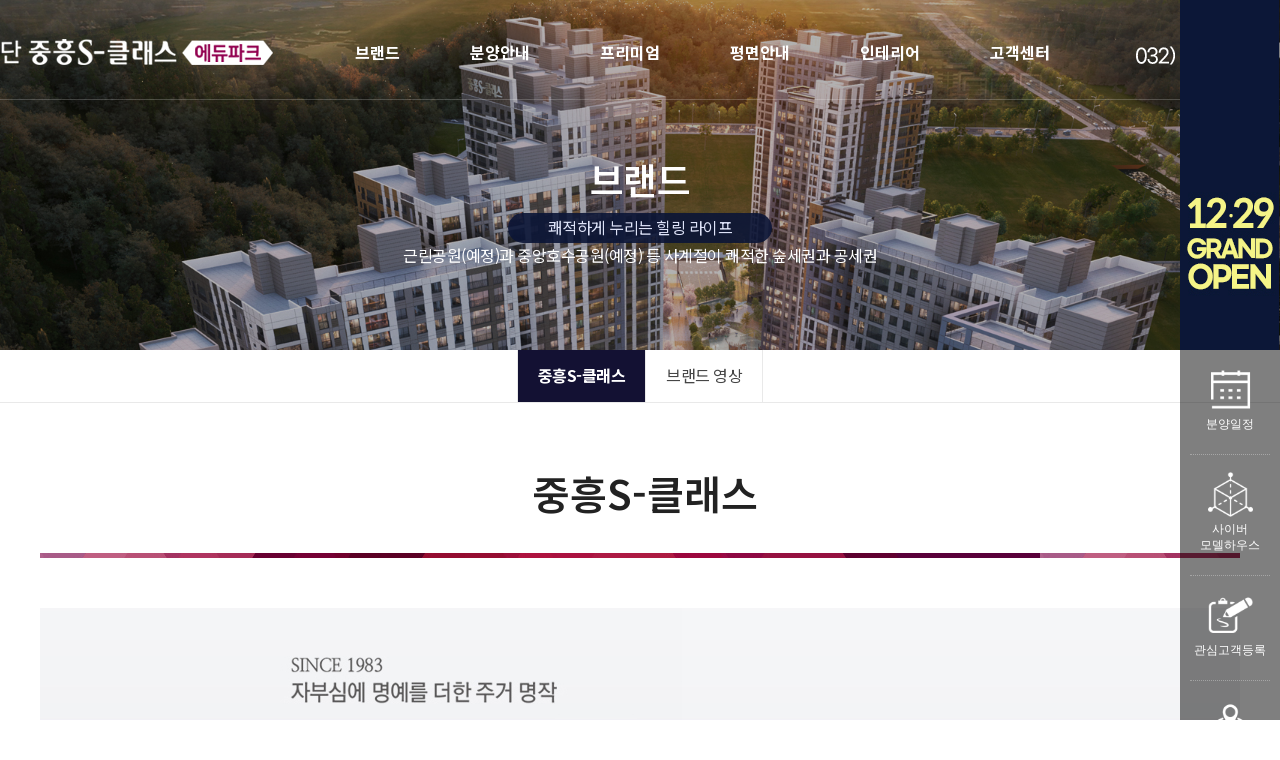

--- FILE ---
content_type: text/html; charset=utf-8
request_url: http://www.geomdan-sclass.com/html/sub1/sub1.html?tab=6
body_size: 4911
content:
<!doctype html>
<html lang="ko">
<head>
<meta charset="utf-8">


<meta name="viewport" content="width=1400">
<meta http-equiv="imagetoolbar" content="no">
<meta http-equiv="X-UA-Compatible" content="IE=Edge">

<meta name="description" content="검단 중흥S-클래스 에듀파크 ㅣ 공식 홈페이지 ㅣ ☎ 032-562-1990 ㅣ 프리미엄 | 입지환경 | 관심고객등록 | 오시는길" />
<meta name="keywords" content="검단, 중흥S-클래스, 에듀파크, 중흥, 프리미엄, 입지환경, 관심고객등록, 오시는길, 분양안내" />
<link rel="canonical" href="http://www.geomdan-sclass.com/html/sub1/sub1.html">
<meta property="og:site_name" content="검단 중흥S-클래스 에듀파크">
<meta property="og:title" content="검단 중흥S-클래스 에듀파크" />
<meta property="og:description" content="검단 중흥S-클래스 에듀파크 ㅣ 공식 홈페이지 ㅣ ☎ 032-562-1990 ㅣ 프리미엄 | 입지환경 | 관심고객등록 | 오시는길" />
<meta property="og:type" content="website">
<meta property="og:url" content="http://www.geomdan-sclass.com/html/sub1/sub1.html">
<meta property="og:image" content="http://www.geomdan-sclass.com/img/site_thumb.jpg"> 


<title>검단 중흥S-클래스 에듀파크</title>

<link rel='shortcut icon' href='http://www.geomdan-sclass.com/img/favicon.ico' type='image/x-icon'>
<link rel='stylesheet' type='text/css' href='http://www.geomdan-sclass.com/css/bootstrap.min.css' />
<link rel='stylesheet' type='text/css' href='http://www.geomdan-sclass.com/css/jquery.bxslider.css' />
<link rel='stylesheet' type='text/css' href='http://www.geomdan-sclass.com/css/aos.css' />
<link rel='stylesheet' type='text/css' href='http://www.geomdan-sclass.com/css/common.css' /><link rel="stylesheet" href="http://www.geomdan-sclass.com/css/default.css?ver=2301161">

<link rel='stylesheet' type='text/css' href='http://www.geomdan-sclass.com/css/site.sub.css' />

<!--[if lte IE 8]>
<script src="http://www.geomdan-sclass.com/js/html5.js"></script>
<![endif]-->
    
<script>
// var pos = '';
var is_index = "";

// 자바스크립트에서 사용하는 전역변수 선언
var g5_url       = "http://www.geomdan-sclass.com";
var g5_org_domain = "";
var g5_bbs_url   = "http://www.geomdan-sclass.com/bbs";
var g5_is_member = "";
var g5_is_admin  = "";
var g5_is_mobile = "";
var g5_bo_table  = "";
var g5_sca       = "";
var g5_editor    = "";
var g5_cookie_domain = "";
</script>

<script src="http://www.geomdan-sclass.com/js/common.jquery.js?ver=2301161"></script>
<script src="http://www.geomdan-sclass.com/js/jquery.cookie.js?ver=2301161"></script>
<script src="http://www.geomdan-sclass.com/js/common.js?ver=2301161"></script>
<script src="http://www.geomdan-sclass.com/js/wrest.js?ver=2301161"></script>
<script src="http://www.geomdan-sclass.com/js/placeholders.min.js?ver=2301161"></script>
<script src="http://www.geomdan-sclass.com/js/_site.common.pc.js?ver=2301161"></script>
<script src='https://cdnjs.cloudflare.com/ajax/libs/gsap/1.19.1/TweenMax.min.js'></script>
<script src="http://www.geomdan-sclass.com/js/_site.sub.js?ver=2301161"></script>
<script src="http://www.geomdan-sclass.com/module/_pc/topmenu/sub_yes.js?ver=2301161"></script>
</head>
<body>
<style type='text/css'>
#wrapquick2 {
    position:fixed; width:100px; height:100%; top:0; right:0;
    animation: quick_on .5s ease .1s;
    animation-fill-mode: both;
    z-index:999;
    background:url(http://www.geomdan-sclass.com/img/quick_bg.png);

}
#wrapquick2 .quick-logo { position:relative; padding-top:0px;}
#wrapquick2 .quick { position: relative; width: 80%; margin: 0 auto; padding:17px 0; border-bottom:1px dotted rgba(255, 255, 255, 0.3); }
#wrapquick2 .quick:last-child { border-bottom:0 }
#wrapquick2 .quick a { position: relative; display:block; padding-bottom:5px; text-align:center;  }
#wrapquick2 .quick a img { width:45px; }
#wrapquick2 .quick a span { display:block; color:#fff; text-align:center; line-height: 1rem; padding:4px 0 0; }

#wrapquick2 .wrap-channel { position:relative; }
#wrapquick2 .wrap-channel .channel {
    position:absolute; display:none; width:240px; height:240px; top:50%; left:-250px; transform: translateY(-50%);
    filter: alpha(opacity=0); opacity: 0; animation: channel_off .5s ease .1s both; z-index:998;
}
#wrapquick2 .wrap-channel:hover .channel { animation-name: channel_on }
@keyframes channel_on {
    from { display: block; opacity:0; left:-300px }
    to { opacity: 1;  }
}
@keyframes channel_off {
    from { opacity: 1;  }
    to { opacity:0; left:-300px }
}


#wrapquick2 .quick-visit {
    position:relative; text-align:center; color:#fff; margin:10px 5px 15px; padding:10px 0px;
    border-top:1px solid #C9C9C9; border-bottom:1px solid #C9C9C9;
}
/*#wrapquick2 .quick-visit .badge { font-size:11px;}*/
/*#wrapquick2 .quick-bg { position:fixed; bottom:0; }*/

@media(max-width:1200px) {
    #wrapquick2 { animation-name:quick_off; }
}
@media(max-height:930px) {
    /*#wrapquick2 { animation-name:quick_off; }*/
}
@keyframes quick_on {
    0% { right:-100px; }
    100% { right:0px; }
}
@keyframes quick_off {
    0% { right:0px; }
    100% { right:-100px; }
}



</style>


<script>
$(document).ready(function() {



});
</script>

<!-- 퀵 내용 -->
<div id='wrapquick2'>
    
    <div class='quick-logo'><img src='http://www.geomdan-sclass.com/img/quick_open.jpg'></div>
    <div class='quick'><a href='http://www.geomdan-sclass.com/html/sub2/sub2.html'><img src='http://www.geomdan-sclass.com/img/quick1.png'><span>분양일정</span></a></div>
    <div class='quick'><a href='javascript:;' class='btn-cyber'><img src='http://www.geomdan-sclass.com/img/quick2.png'><span>사이버<br>모델하우스</span></a></div>
    <div class='quick'><a href='http://www.geomdan-sclass.com/html/sub6/sub1.html'><img src='http://www.geomdan-sclass.com/img/quick3.png'><span>관심고객등록</span></a></div>
    <div class='quick'><a href='http://www.geomdan-sclass.com/html/sub2/sub9.html'><img src='http://www.geomdan-sclass.com/img/quick5.png'><span>오시는길</span></a></div>
    <div class='quick'><a href='http://www.geomdan-sclass.com/bbs/board.php?bo_table=notice&wr_id=2'><img src='http://www.geomdan-sclass.com/img/quick4.png' style='width:40px'><span>이동통신설비<br>협의결과서</span></a></div>

</div>




<div id="wrapper">

<script>var topmenu_bg_height = '360px';</script>
<div class='full-bg'></div>
<div class='topmenu-bg'></div>

	<header id='header'>

		<div class='bg'></div>
    	<div class='gnb'>

			<div class='logo h2'><a href='http://www.geomdan-sclass.com'><img src='http://www.geomdan-sclass.com/img/logo.png'></a></div>
			<div class='wrap-tel'><div class='tel h2'><img src='http://www.geomdan-sclass.com/img/tel.png'></div></div>

<div class='topmenu'>
	<div class='topmenu-position'></div>

	<ul>

<li><a href='http://www.geomdan-sclass.com/html/sub1/sub1.html' class='m'>브랜드<br><span></span><div class='pos'></div></a>
	<ul class='submenu'>
<li class='sm'><a href='http://www.geomdan-sclass.com/html/sub1/sub1.html' class=''>중흥S-클래스</a></li>
<li class='sm'><a href='http://www.geomdan-sclass.com/html/sub1/sub2.html' class=''>브랜드 영상</a></li>
	</ul>
</li>
<li><a href='http://www.geomdan-sclass.com/html/sub2/sub1.html' class='m'>분양안내<br><span></span><div class='pos'></div></a>
	<ul class='submenu'>
<li class='sm'><a href='http://www.geomdan-sclass.com/html/sub2/sub1.html' class=''>사업소개</a></li>
<li class='sm'><a href='http://www.geomdan-sclass.com/html/sub2/sub2.html' class=''>분양일정</a></li>
<li class='sm'><a href='http://www.geomdan-sclass.com/html/sub2/sub3.html' class=''>동·호수 배치표</a></li>
<li class='sm'><a href='http://www.geomdan-sclass.com/html/sub2/sub4.html' class=''>공급안내</a></li>
<li class='sm'><a href='http://www.geomdan-sclass.com/html/sub2/sub5.html' class=''>청약&계약</a></li>
<li class='sm'><a href='http://www.geomdan-sclass.com/html/sub2/sub6.html' class=''>청약안내</a></li>
<li class='sm'><a href='http://www.geomdan-sclass.com/html/sub2/sub7.html' class=''>서류안내</a></li>
<li class='sm'><a href='http://www.geomdan-sclass.com/html/sub2/sub8.html' class=''>모집공고</a></li>
<li class='sm'><a href='http://www.geomdan-sclass.com/html/sub2/sub9.html' class=''>오시는길</a></li>
	</ul>
</li>
<li><a href='http://www.geomdan-sclass.com/html/sub3/sub1.html' class='m'>프리미엄<br><span></span><div class='pos'></div></a>
	<ul class='submenu'>
<li class='sm'><a href='http://www.geomdan-sclass.com/html/sub3/sub1.html' class=''>입지환경</a></li>
<li class='sm'><a href='http://www.geomdan-sclass.com/html/sub3/sub2.html' class=''>커뮤니티</a></li>
<li class='sm'><a href='http://www.geomdan-sclass.com/html/sub3/sub3.html' class=''>프리미엄 6</a></li>
	</ul>
</li>
<li><a href='http://www.geomdan-sclass.com/html/sub4/sub1.html' class='m'>평면안내<br><span></span><div class='pos'></div></a>
	<ul class='submenu'>
<li class='sm'><a href='http://www.geomdan-sclass.com/html/sub4/sub1.html' class=''>72㎡A</a></li>
<li class='sm'><a href='http://www.geomdan-sclass.com/html/sub4/sub2.html' class=''>72㎡B</a></li>
<li class='sm'><a href='http://www.geomdan-sclass.com/html/sub4/sub3.html' class=''>84㎡A</a></li>
<li class='sm'><a href='http://www.geomdan-sclass.com/html/sub4/sub4.html' class=''>84㎡B</a></li>
<li class='sm'><a href='http://www.geomdan-sclass.com/html/sub4/sub5.html' class=''>101㎡</a></li>
<li class='sm'><a href='http://www.geomdan-sclass.com/html/sub4/sub6.html' class=''>147㎡</a></li>
	</ul>
</li>
<li><a href='http://www.geomdan-sclass.com/html/sub5/sub1.html' class='m'>인테리어<br><span></span><div class='pos'></div></a>
	<ul class='submenu'>
<li class='sm'><a href='http://www.geomdan-sclass.com/html/sub5/sub1.html' class=''>72㎡B</a></li>
<li class='sm'><a href='http://www.geomdan-sclass.com/html/sub5/sub2.html' class=''>84㎡A</a></li>
<li class='sm'><a href='http://www.geomdan-sclass.com/html/sub5/sub3.html' class=''>101㎡</a></li>
<li class='sm'><a href='javascript:' class='btn-cyber '>세대VR</a></li>
	</ul>
</li>
<li><a href='http://www.geomdan-sclass.com/html/sub6/sub1.html' class='m'>고객센터<br><span></span><div class='pos'></div></a>
	<ul class='submenu'>
<li class='sm'><a href='http://www.geomdan-sclass.com/html/sub6/sub1.html' class=''>관심고객등록</a></li>
<li class='sm'><a href='http://www.geomdan-sclass.com/bbs/board.php?bo_table=news' class=''>언론보도</a></li>
<li class='sm'><a href='http://www.geomdan-sclass.com/bbs/board.php?bo_table=notice' class=''>공지사항</a></li>
	</ul>
</li>
	</ul>

			</div><!-- .topmenu -->
		</div><!-- .gnb -->

	</header> 

	<!-- 서브내용 상단 이미지 -->
	<div id='wrap_subtop'>
		<div class='sub-img'></div>
		<div class='sub-text'>
			<span class='t1'>브랜드</span>
			<span class='t2'>
				<div class='t2-1'><span>쾌적하게 누리는 힐링 라이프</span></div>
				<div class='t2-2'>근린공원(예정)과 중앙호수공원(예정) 등 사계절이 쾌적한 숲세권과 공세권</div>
			</span>
		</div>
	</div>


	
<div id='wrap_centermenu1'>

	<ul class='smenu'>
<li class='sm active on'><a href='http://www.geomdan-sclass.com/html/sub1/sub1.html'>중흥S-클래스</a></li>
<li class='sm'><a href='http://www.geomdan-sclass.com/html/sub1/sub2.html'>브랜드 영상</a></li>
	</ul>

</div>
		
  

	<div id='wrap_content'>
		<div class='wrap-cont'>
			<div class='content'>


				<div class='page-title'>중흥S-클래스</div>
				<div class='subbar'></div>

				

<style type='text/css'>
.tip { width:100%; border:1px solid #ddd; background-color:#f5f5f5; color:#7e7e7e; padding:20px; margin-top:10px; font-size:13px; }
.wrap-jh { display:flex; flex-wrap:wrap; justify-content:space-between; margin-top:15px;}
.wrap-jh img { width:292px; margin-bottom:8px; }
.mv-title { position: relative; font-family: 'Noto Sans KR';font-size:1.2rem; font-weight: 600; letter-spacing: -1px; color: #650138; margin:20px 0 5px; }
</style>

<div class='sub-content'>

    <div>
        <div><img src='./img/img1_1.jpg'></div>

        <div class='wrap-jh'>
<img src='./img/35.jpg'><img src='./img/34.jpg'><img src='./img/33.jpg'><img src='./img/32.jpg'><img src='./img/31.jpg'><img src='./img/30.jpg'><img src='./img/29.jpg'><img src='./img/28.jpg'><img src='./img/27.jpg'><img src='./img/26.jpg'><img src='./img/25.jpg'><img src='./img/24.jpg'><img src='./img/23.jpg'><img src='./img/22.jpg'><img src='./img/21.jpg'><img src='./img/20.jpg'><img src='./img/19.jpg'><img src='./img/18.jpg'><img src='./img/17.jpg'><img src='./img/16.jpg'><img src='./img/15.jpg'><img src='./img/14.jpg'><img src='./img/13.jpg'><img src='./img/12.jpg'>
        </div>

        <br>

    </div>

    <div class='tip'>※ 상기 조감도 및 투시도는 소비자의 이해를 돕기 위한 CG컷입니다.</div>
</div>




            </div><!-- .content -->
            
        </div><!-- .wrap-cont -->

    </div><!-- #wrap_content -->


    <footer>
        <div class='copyright'>
<a href='javascript:;' class='btn-private'>개인정보처리정책</a>
            <div class='copy1'><img src='http://www.geomdan-sclass.com/img/copy1_1.png'></div>

            <div class='txt text1 mt-2'>
COPYRIGHTⓒ검단 중흥S-클래스 에듀파크. ALL RIGHTS RESERVED.
            </div>
            <div class='txt text2'>
※본 아파트의 하자 등에 따른 소비자 피해보상은 공동주택관리법 제36조 제37조에 따라 적용됩니다.<br>
※본 사이트에 사용된 이미지 및 내용, 문구 등은 소비자의 이해를 돕기 위해 제작 또는 표기된 것으로 실제와 차이가 있습니다.<br>
※본 사이트 상의 개발 및 교통계획에 대한 사항은 추후 관계기관의 사정에 따라 변경 및 취소될 수 있으며, 이는 당사와 무관함을 알려드립니다.<br>
※본 사이트의 내용은 사업주체 및 관계기관의 사정에 따라 변경될 수 있습니다.<br>
※본 사이트는 편집 및 인쇄과정에서 오류 및 오타가 있을 수 있습니다.<br>
※상기 내용 및 이미지는 소비자의 이해를 돕기 위한 것으로 실제와 다를 수 있습니다.<br>
            </div>

        </div>
    </footer>

</div><!-- #wrapper -->


<!-- 하단 시작  -->

<button type="button" id="top_btn" class='d-none'>
    <i class="fa fa-arrow-up" aria-hidden="true"></i><span class="sound_only">상단으로</span>
</button>
<script>
    $(function() {
        $("#top_btn").on("click", function() {
        $("html, body").animate({scrollTop:0}, '500');
        return false;
    });
        
    $(document).scroll(function() {
        if(parseInt($(window).scrollTop()) == 0)
            $("#top_btn").fadeOut();
        else
            $("#top_btn").fadeIn();
    });
});
</script>

<!-- } 하단 끝 -->



<!-- 검단 중흥S-클래스 에듀파크 //-->
<script type="text/javascript" src="//wcs.naver.net/wcslog.js"></script>
<script type="text/javascript">
if(!wcs_add) var wcs_add = {};
wcs_add["wa"] = "7c52a1d7cf7f08";
if(window.wcs) {
wcs_do();
}
</script>

<div id='site_intro' class='d-none'>
검단 중흥S-클래스 에듀파크, 검단, 중흥S-클래스, 에듀파크, 중흥, 프리미엄, 입지환경, 관심고객등록, 오시는길, 분양안내<br>
[초교·유치원 도보통학 안심교육]
단지 인근 예정된 초등학교와 유치원으로 원스톱 안심교육권
[쾌적하게 누리는 힐링 라이프]
근린공원(예정)과 중앙호수공원(예정) 등 사계절이 쾌적한 숲세권과 공세권
[단지 앞 도보권 원스톱 인프라]
단지 앞 커낼콤플렉스(예정)와 복합상업시설(예정) 도보생활권
[인천·서울·수도권 쾌속 접근성]
원당~태리간 도로(예정) 등 쾌속 멀티교통 및 인천1호선 연장선(예정) 103역세권(예정)
[총 1,448세대 대단지 프리미엄]
전용 72㎡·84㎡·101㎡·147㎡ 중대형 타입, 남향위주 배치, 4Bay 특화평면(일부세대 제외)
[중흥S-클래스 브랜드 프리미엄]
프리미엄에서 큰 자부심까지 가치도 생활도 주목받는 아파트
</div>



<!-- ie6,7에서 사이드뷰가 게시판 목록에서 아래 사이드뷰에 가려지는 현상 수정 -->
<!--[if lte IE 7]>
<script>
$(function() {
    var $sv_use = $(".sv_use");
    var count = $sv_use.length;

    $sv_use.each(function() {
        $(this).css("z-index", count);
        $(this).css("position", "relative");
        count = count - 1;
    });
});
</script>
<![endif]-->


<script src='http://www.geomdan-sclass.com/js/bootstrap.bundle.min.js'></script>


</body>
</html>



--- FILE ---
content_type: text/css
request_url: http://www.geomdan-sclass.com/css/site.sub.css
body_size: 1843
content:
@charset "utf-8";

/***************************
  Contents
***************************/

/* Layout */
body { background-color:#fff; }
#wrapper { background:url('');}

/*
--------------------------------------------------------------------
*/
#wrapquick {background:#333 !important; }

/*
	## 서브상단 이미지, 애니메이션
*/
#wrap_subtop {
	position:relative; width:100%; height:350px; background-color:#907967;
	overflow: hidden;
	/*background-image: url(../img/subtop.jpg);*/
	background-size: cover;
	/*background-attachment: fixed;*/
	background-position:center center;
	font-family: "Noto Sans KR", 'Noto Sans', sans-serif, "Nanum Gothic"
}
#wrap_subtop .sub-img {
	width: 100%; height: 600px; magin: 0 auto;
	background-size: cover;
	background-image: url(../img/subtop.jpg);
	background-position:center center;
	position:absolute; top: -25%; left: 50%; transform: translateX(-50%);
	animation: subtop_img 2s .2s ease-in-out both;
}


#wrap_subtop .sub-text { position:absolute; display:inline-block; top:63%; left:50%; transform:translate(-50%, -60%); }
#wrap_subtop .sub-text span {position:relative; display:block; text-align:center; color:#fff; letter-spacing: -.5px}
#wrap_subtop .sub-text .t1 { font-size:2.3rem; font-weight:600; animation: subtop_t1 1s .5s both; }
#wrap_subtop .sub-text .t2 { margin-top:6px; font-size:1rem; }
#wrap_subtop .sub-text .t2 .t2-1 { position:relative;  animation: subtop_t2-1 .5s 1s ease-in-out both; }
#wrap_subtop .sub-text .t2 .t2-2 { position:relative;  animation: subtop_t3-2 .5s 1.2s ease-in-out both; }
#wrap_subtop .sub-text .t2 .t2-1 span {
	display:inline-block; padding:2px 40px 4px; background-color:rgba(12, 22, 55, 0.9); color:#DFE4F9;
	border-radius: 15px;
}


@keyframes subtop_img { from { top: -40%;  } to {  } }
@keyframes subtop_t1 { from { transform: translateY(-50px); opacity: 0; } to {  } }
@keyframes subtop_t2-1 { from { transform: translateY(50px); opacity: 0; } to {  } }
@keyframes subtop_t3-2 { from { transform: translateY(50px); opacity: 0; } to {  } }


/*
	## 서브내용
*/
#wrap_content {
	position:relative; width:1200px; padding-top:0px; margin:0 auto !important;
	font-family: "Noto Sans KR", 'Noto Sans', sans-serif, "Nanum Gothic"
}
#wrap_content .wrap-cont {
	position:relative; width:100%; clear:both; position:relative;
	min-height:600px; vertical-align:top;
}
#wrap_content .wrap-cont .content { padding-top:30px; padding-bottom:100px; }
#wrap_content .page-title {
	position:relative;  font-family: "Noto Sans KR", 'Noto Sans', sans-serif, "Nanum Gothic"; font-size:40px; font-weight:600; padding-left:10px;
	color:#222; text-align:center; margin-top:30px; margin-bottom:30px; 
}
#wrap_content .subbar { position:relative; height:5px; margin-bottom:50px; background:url(../img/subbar.jpg); }
#wrap_content .sub-content { position:relative;  }


/* etc */
ul { list-style:none; margin:0; padding:0;}
li { margin:0; padding:0;}




/*
	## 서브 센터메뉴1
*/
#wrap_centermenu1 {
  --ct_on_bg_color: #131133; /* 선택된 메뉴 배경색 */
  --ct_mousehover_bg_color: #D9D8F1; /* 마우스 올렸을때 임시 배경색 */
}
#wrap_centermenu1 { position:relative; text-align:center; background-color:var; border-bottom:1px solid #E9E9E9; overflow:hidden;}
#wrap_centermenu1 .smenu { display:flex; justify-content:center; margin:0; padding:0}
#wrap_centermenu1 .smenu .sm {
	position:relative; display:inline-block; text-align:center;
}
#wrap_centermenu1 .smenu .sm { border-left:1px solid #E9E9E9;}
#wrap_centermenu1 .smenu .sm:last-child { border-right:1px solid #E9E9E9;}
/*#wrap_centermenu1 .smenu .sm:last-child {border-right:1px solid #E9E9E9;}*/
#wrap_centermenu1 .smenu li a {
	font-size:1rem; font-family:'Noto Sans KR', sans-serif; display:inline-block;  padding:13px 20px 15px; color:#464646; vertical-align:middle; text-decoration:none;
	letter-spacing:-.5px; position:relative;
}
#wrap_centermenu1 .smenu li.on { background-color:var(--ct_on_bg_color); font-weight:bold; }
#wrap_centermenu1 .smenu li.on > a { color:#fff; border-bottom:0px solid #fff; position:relative;}

#wrap_centermenu1 .smenu li a:hover { background-color:var(--ct_mousehover_bg_color);}
#wrap_centermenu1 .smenu li.on a:hover { background-color:var(--ct_on_bg_color);}


/*
	## 서브 센터메뉴2
*/
#wrap_centermenu2 { position:relative; background-color:#fff; z-index:10; }
#wrap_centermenu2 .smenu-align { position:relative; display:block; width:1000px; height:100%; margin:0 auto; top:0px; }
#wrap_centermenu2 .smenu {
	position:absolute; top:0; left:0; width:100%; height:100%; list-style:none; display:block;
	border:1px solid #E9E9E9;  background-color:#fff; 
}
#wrap_centermenu2 .smenu .sm {
	font-size: 1rem; font-family:'Noto Sans KR', sans-serif;
	position:relative; display:inline-block; float:left; margin-left:-1px;
	background-color:#fff;  border-left:1px solid #E9E9E9; border-right:1px solid #E9E9E9; border-bottom:1px solid #E9E9E9;
}
#wrap_centermenu2 .smenu .sm > a { position:relative; padding:12px 15px 17px; width:100%; display:block;}
#wrap_centermenu2 .smenu .sm.home > a { font-size:20px; padding:9px 20px 10px; border:0; color: #141414}
#wrap_centermenu2 .smenu .sm .items { position:relative; width:100%; display:none; }
#wrap_centermenu2 .smenu .sm .items li { position:relative; display:block; border-top:1px solid #E9E9E9;}
#wrap_centermenu2 .smenu li a {
	position:relative; display:block; padding:15px 20px; color:#393939; text-decoration:none;
}
#wrap_centermenu2 .smenu .sm.menu { width:20%; }
#wrap_centermenu2 { height:52px;}
#wrap_centermenu2 .smenu .sm > a { height:50px;}
#wrap_centermenu2 .smenu li.on { background-color:#650138;  }
#wrap_centermenu2 .smenu .sm .on a { color:#fff }

#wrap_centermenu2 .fa-angle-down { float:right; font-size:16px; padding-top: 4px;}


/*
	## 서브 센터메뉴3
*/
#wrap_centermenu3 { text-align:center; background-color:#F8F8F8; height:53px; border-bottom:1px solid #E9E9E9;}
#wrap_centermenu3 .smenu { display:inline-block; overflow:hidden; }
#wrap_centermenu3 .smenu .sm {
	position:relative; display:inline-block; padding:12px 15px; text-align:center; float:left;
	border:0; border-left:1px solid #E9E9E9;
}
#wrap_centermenu3 .smenu .sm:last-child {border-right:1px solid #E9E9E9;}
#wrap_centermenu3 .smenu li a { display:inline-block; padding:5px 0; color:#A4A4A4; vertical-align:middle; text-decoration:none; }
#wrap_centermenu3 .smenu li.on { background-color:#fff; border-bottom:1px solid #fff; }
#wrap_centermenu3 .smenu li.on > a { color:#1F1F23; border-bottom:1px solid #2EBDAD; }



--- FILE ---
content_type: application/javascript
request_url: http://www.geomdan-sclass.com/js/_site.common.pc.js?ver=2301161
body_size: 933
content:
//모바일 기기일때 이동
var is_mobile = false;

var mobileKeywords = new Array('Android','webOS','iPhone','iPod','BlackBerry','LG','MOT','SAMSUNG');
for(var idx in mobileKeywords)
{
    if(navigator.userAgent.match(mobileKeywords[idx]) != null)
    {
        var is_mobile = true;
         // location.href = "./mobile/";
         break;
    }
}

$(document).ready(function() {

    // 사이버모델하우스
    $('.m-cyber, .btn-cyber').on('click', function() {
         // alert('준비중 입니다.');
        // window.open('http://geomdan-sclass.com/cyber/','_cyber','width=1020,height=760,menubar=no,toolbar=no,scrollbar=no, status=no, resizable');
        window.open('https://vr.s-class.co.kr/geomdan/','_cyber','width=1020,height=760,menubar=no,toolbar=no,scrollbar=no, status=no, resizable');
    });


    $('.btn-apply').on('click', function() {
        window.open('https://www.applyhome.co.kr/co/coa/selectMainView.do','_blank');
    });

    $('.btn-privacy').click(function() {
        // window.open(g5_url + '/html/privacy.html','_blank','width=700, height=600, menubar=no,toolbar=no,scrollbars=yes,status=no,resizable');
    });

    $('.btn-winner').click(function() {
        window.open('https://www.applyhome.co.kr/co/coa/selectMainView.do','_blank');
    });

});



// 숫자만 입력받기
function numberOnly(e, decimal) {
    var key; 
    var keychar; 

    if (window.event) { 
       // IE에서 이벤트를 확인하기 위한 설정 
        key = window.event.keyCode; 
    } else if (e) { 
      // FireFox에서 이벤트를 확인하기 위한 설정 
        key = e.which; 
    } else { 
        return true; 
    } 

    keychar = String.fromCharCode(key); 
    if ((key == null) || (key == 0) || (key == 8) || (key == 9) || (key == 13) || (key == 27)) { 
        return true; 
    } else if ((("0123456789").indexOf(keychar) > -1)) { 
        return true; 
    } else if (decimal && (keychar == ".")) { 
        return true; 
    } else 
        return false; 
}


--- FILE ---
content_type: application/javascript
request_url: http://www.geomdan-sclass.com/module/_pc/topmenu/sub_yes.js?ver=2301161
body_size: 568
content:
$(document).ready(function() {

	// 상단메뉴
	$('.gnb').hover(function() {
			$('.topmenu-bg').stop().show().animate({'opacity':'1', 'height':topmenu_bg_height}, 300);
			$('.full-bg').css('height', $(document).height());
			$('.full-bg').stop().fadeIn();
			$('header').addClass('on');
			doc_scroll_on('on');

		},
		function() {
			$('.topmenu-bg').stop().animate({'opacify': '0', 'height':'0px'});
			$('.full-bg').stop().hide();
			$('header').removeClass('on');

			var doc_scroll = $(document).scrollTop();
			if(doc_scroll <= 0) doc_scroll_on('');
		}
	);

	//상단메뉴 - 마우스커서위치
	$('.topmenu > ul > li').each(function(idx) {
		var i = idx;
		$(this).on('mouseover', function() {
			$('.topmenu .m').removeClass('on');
			$(this).find('.m').addClass('on');
		});
		$(this).on('mouseleave', function() {
			$(this).find('.m').removeClass('on');
		});
	});

	$(document).on('scroll', function() {
		var doc_scroll = $(document).scrollTop();
		if(doc_scroll > 0)
		{
			$('header').addClass('scrollon');
			doc_scroll_on('on');
		} else {
			$('header').removeClass('scrollon');
			doc_scroll_on('');
		}
	});

});

function doc_scroll_on(v)
{
	if(v == 'on')
	{
		$('.logo img').attr('src', g5_url+'/img/logo2.png');
		$('.tel img').attr('src',g5_url+'/img/tel2.png');

	} else {
		$('.logo img').attr('src', g5_url+'/img/logo.png');
		$('.tel img').attr('src', g5_url+'/img/tel.png');
	}

}


--- FILE ---
content_type: application/javascript
request_url: http://www.geomdan-sclass.com/js/_site.sub.js?ver=2301161
body_size: 460
content:
var animCount = 1;
var animArray = Array();

$(document).ready(function() {

	for(var i = 0 ; i < animCount ; i++) {
		animArray[i] = new TimelineMax({paused:true});
	}
	animArray[0]
		.to("#wrap_subtop .sub-img .tt-img", 3, { y:-50, opacity:1}).play();
/*
		.from("#wrap_subtop #sub-anim .t1", 2.0, { x:-100, opacity:0, ease:Back.easeOut}, 0.6).play();
		.from("#wrap_subtop #sub-anim .t2", 1.8, { x:100, opacity:0, ease:Back.easeOut}, 1.6)
		.play();
*/
});
